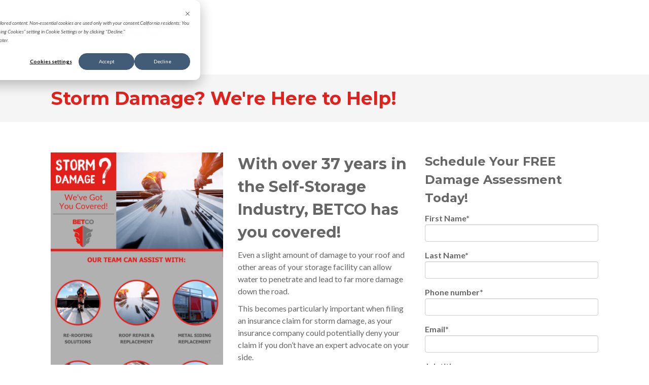

--- FILE ---
content_type: text/html; charset=UTF-8
request_url: https://www.betcoinc.com/damage-assessment
body_size: 4994
content:
<!doctype html><!--[if lt IE 7]> <html class="no-js lt-ie9 lt-ie8 lt-ie7" lang="en" > <![endif]--><!--[if IE 7]>    <html class="no-js lt-ie9 lt-ie8" lang="en" >        <![endif]--><!--[if IE 8]>    <html class="no-js lt-ie9" lang="en" >               <![endif]--><!--[if gt IE 8]><!--><html class="no-js" lang="en"><!--<![endif]--><head>
    <meta charset="utf-8">
    <meta http-equiv="X-UA-Compatible" content="IE=edge,chrome=1">
    <meta name="author" content="Janus International">
    <meta name="description" content="While damage after a storm is often obvious, more often it requires a trained eye to see it. Trust the experts with over 37 years in the storage industry!">
    <meta name="generator" content="HubSpot">
    <title>Self Storage Storm Damage Assessment</title>
    <link rel="shortcut icon" href="https://www.betcoinc.com/hubfs/BETCO_Migration_2025/betco-icon.png">
    
<meta name="viewport" content="width=device-width, initial-scale=1">

    <script src="/hs/hsstatic/jquery-libs/static-1.4/jquery/jquery-1.11.2.js"></script>
<script src="/hs/hsstatic/jquery-libs/static-1.4/jquery-migrate/jquery-migrate-1.2.1.js"></script>
<script>hsjQuery = window['jQuery'];</script>
    <meta property="og:description" content="While damage after a storm is often obvious, more often it requires a trained eye to see it. Trust the experts with over 37 years in the storage industry!">
    <meta property="og:title" content="Self Storage Storm Damage Assessment">
    <meta name="twitter:description" content="While damage after a storm is often obvious, more often it requires a trained eye to see it. Trust the experts with over 37 years in the storage industry!">
    <meta name="twitter:title" content="Self Storage Storm Damage Assessment">

    

    
    <style>
a.cta_button{-moz-box-sizing:content-box !important;-webkit-box-sizing:content-box !important;box-sizing:content-box !important;vertical-align:middle}.hs-breadcrumb-menu{list-style-type:none;margin:0px 0px 0px 0px;padding:0px 0px 0px 0px}.hs-breadcrumb-menu-item{float:left;padding:10px 0px 10px 10px}.hs-breadcrumb-menu-divider:before{content:'›';padding-left:10px}.hs-featured-image-link{border:0}.hs-featured-image{float:right;margin:0 0 20px 20px;max-width:50%}@media (max-width: 568px){.hs-featured-image{float:none;margin:0;width:100%;max-width:100%}}.hs-screen-reader-text{clip:rect(1px, 1px, 1px, 1px);height:1px;overflow:hidden;position:absolute !important;width:1px}
</style>

<!-- Editor Styles -->
<style id="hs_editor_style" type="text/css">
#hs_cos_wrapper_module_15181162622861687  { color: #e2211c !important; display: block !important }
#hs_cos_wrapper_module_15181162622861687  p , #hs_cos_wrapper_module_15181162622861687  li , #hs_cos_wrapper_module_15181162622861687  span , #hs_cos_wrapper_module_15181162622861687  label , #hs_cos_wrapper_module_15181162622861687  h1 , #hs_cos_wrapper_module_15181162622861687  h2 , #hs_cos_wrapper_module_15181162622861687  h3 , #hs_cos_wrapper_module_15181162622861687  h4 , #hs_cos_wrapper_module_15181162622861687  h5 , #hs_cos_wrapper_module_15181162622861687  h6  { color: #e2211c !important }
#hs_cos_wrapper_widget_15181163081271692 input[type="submit"] { background-color: #ff0000 !important; background-image: none !important; border-style: none !important; color: #ffffff !important; font-size: 16px !important }
#hs_cos_wrapper_widget_15181163081271692 .hs-button { background-color: #ff0000 !important; background-image: none !important; border-style: none !important; color: #ffffff !important; font-size: 16px !important }
</style>
    

    
<!--  Added by GoogleAnalytics4 integration -->
<script>
var _hsp = window._hsp = window._hsp || [];
window.dataLayer = window.dataLayer || [];
function gtag(){dataLayer.push(arguments);}

var useGoogleConsentModeV2 = true;
var waitForUpdateMillis = 1000;


if (!window._hsGoogleConsentRunOnce) {
  window._hsGoogleConsentRunOnce = true;

  gtag('consent', 'default', {
    'ad_storage': 'denied',
    'analytics_storage': 'denied',
    'ad_user_data': 'denied',
    'ad_personalization': 'denied',
    'wait_for_update': waitForUpdateMillis
  });

  if (useGoogleConsentModeV2) {
    _hsp.push(['useGoogleConsentModeV2'])
  } else {
    _hsp.push(['addPrivacyConsentListener', function(consent){
      var hasAnalyticsConsent = consent && (consent.allowed || (consent.categories && consent.categories.analytics));
      var hasAdsConsent = consent && (consent.allowed || (consent.categories && consent.categories.advertisement));

      gtag('consent', 'update', {
        'ad_storage': hasAdsConsent ? 'granted' : 'denied',
        'analytics_storage': hasAnalyticsConsent ? 'granted' : 'denied',
        'ad_user_data': hasAdsConsent ? 'granted' : 'denied',
        'ad_personalization': hasAdsConsent ? 'granted' : 'denied'
      });
    }]);
  }
}

gtag('js', new Date());
gtag('set', 'developer_id.dZTQ1Zm', true);
gtag('config', 'G-JZZWW68BP2');
</script>
<script async src="https://www.googletagmanager.com/gtag/js?id=G-JZZWW68BP2"></script>

<!-- /Added by GoogleAnalytics4 integration -->

<!--  Added by GoogleTagManager integration -->
<script>
var _hsp = window._hsp = window._hsp || [];
window.dataLayer = window.dataLayer || [];
function gtag(){dataLayer.push(arguments);}

var useGoogleConsentModeV2 = true;
var waitForUpdateMillis = 1000;



var hsLoadGtm = function loadGtm() {
    if(window._hsGtmLoadOnce) {
      return;
    }

    if (useGoogleConsentModeV2) {

      gtag('set','developer_id.dZTQ1Zm',true);

      gtag('consent', 'default', {
      'ad_storage': 'denied',
      'analytics_storage': 'denied',
      'ad_user_data': 'denied',
      'ad_personalization': 'denied',
      'wait_for_update': waitForUpdateMillis
      });

      _hsp.push(['useGoogleConsentModeV2'])
    }

    (function(w,d,s,l,i){w[l]=w[l]||[];w[l].push({'gtm.start':
    new Date().getTime(),event:'gtm.js'});var f=d.getElementsByTagName(s)[0],
    j=d.createElement(s),dl=l!='dataLayer'?'&l='+l:'';j.async=true;j.src=
    'https://www.googletagmanager.com/gtm.js?id='+i+dl;f.parentNode.insertBefore(j,f);
    })(window,document,'script','dataLayer','GTM-KR3WZ6MF');

    window._hsGtmLoadOnce = true;
};

_hsp.push(['addPrivacyConsentListener', function(consent){
  if(consent.allowed || (consent.categories && consent.categories.analytics)){
    hsLoadGtm();
  }
}]);

</script>

<!-- /Added by GoogleTagManager integration -->

    <link rel="canonical" href="https://www.betcoinc.com/damage-assessment">

<script type="text/javascript" src="https://secure.intelligent-consortium.com/js/791735.js"></script>
<noscript>&lt;img  alt="" src="https://secure.intelligent-consortium.com/791735.png" style="display:none;"&gt;</noscript>

<meta property="og:image" content="https://www.betcoinc.com/hubfs/BETCO_Migration_2025/BETCO%20storm%20damage%20email%20images%20(7).png">
<meta property="og:image:width" content="160">
<meta property="og:image:height" content="160">
<meta property="og:image:alt" content="storm damage self-storage">
<meta name="twitter:image" content="https://www.betcoinc.com/hubfs/BETCO_Migration_2025/BETCO%20storm%20damage%20email%20images%20(7).png">
<meta name="twitter:image:alt" content="storm damage self-storage">

<meta property="og:url" content="https://www.betcoinc.com/damage-assessment">
<meta name="twitter:card" content="summary">
<meta http-equiv="content-language" content="en">
<link rel="stylesheet" href="//7052064.fs1.hubspotusercontent-na1.net/hubfs/7052064/hub_generated/template_assets/DEFAULT_ASSET/1767723259071/template_layout.min.css">


<link rel="stylesheet" href="https://www.betcoinc.com/hubfs/hub_generated/template_assets/1/186341949443/1739974002440/template_vast-style-1581612076516.css">




</head>
<body class="landing-page three-column   hs-content-id-186403827813 hs-landing-page hs-page " style="">
<!--  Added by GoogleTagManager integration -->
<noscript><iframe src="https://www.googletagmanager.com/ns.html?id=GTM-KR3WZ6MF" height="0" width="0" style="display:none;visibility:hidden"></iframe></noscript>

<!-- /Added by GoogleTagManager integration -->

    <div class="header-container-wrapper">
    <div class="header-container container-fluid">

<div class="row-fluid-wrapper row-depth-1 row-number-1 ">
<div class="row-fluid ">
<div class="span12 widget-span widget-type-global_group " style="padding-bottom: 30px" data-widget-type="global_group" data-x="0" data-w="12">
<div class="" data-global-widget-path="generated_global_groups/186345897312.html"><div class="row-fluid-wrapper row-depth-1 row-number-1 ">
<div class="row-fluid ">
<div class="span12 widget-span widget-type-cell global-header page-center" style="" data-widget-type="cell" data-x="0" data-w="12">

<div class="row-fluid-wrapper row-depth-1 row-number-2 ">
<div class="row-fluid ">
<div class="span3 widget-span widget-type-custom_widget logo" style="" data-widget-type="custom_widget" data-x="0" data-w="3">
<div id="hs_cos_wrapper_module_244328811" class="hs_cos_wrapper hs_cos_wrapper_widget hs_cos_wrapper_type_module widget-type-logo" style="" data-hs-cos-general-type="widget" data-hs-cos-type="module">
  






















  
  <span id="hs_cos_wrapper_module_244328811_hs_logo_widget" class="hs_cos_wrapper hs_cos_wrapper_widget hs_cos_wrapper_type_logo" style="" data-hs-cos-general-type="widget" data-hs-cos-type="logo"><a href="//www.betcoinc.com" id="hs-link-module_244328811_hs_logo_widget" style="border-width:0px;border:0px;"><img src="https://www.betcoinc.com/hs-fs/hubfs/BETCO_Migration_2025/BETCO%20Logos%20NEW/Digital%20Logos/Horizontal%20Logo/Betco_horiz_RGB.png?width=230&amp;height=72&amp;name=Betco_horiz_RGB.png" class="hs-image-widget " height="72" style="height: auto;width:230px;border-width:0px;border:0px;" width="230" alt="Betco_horiz_RGB" title="Betco_horiz_RGB" srcset="https://www.betcoinc.com/hs-fs/hubfs/BETCO_Migration_2025/BETCO%20Logos%20NEW/Digital%20Logos/Horizontal%20Logo/Betco_horiz_RGB.png?width=115&amp;height=36&amp;name=Betco_horiz_RGB.png 115w, https://www.betcoinc.com/hs-fs/hubfs/BETCO_Migration_2025/BETCO%20Logos%20NEW/Digital%20Logos/Horizontal%20Logo/Betco_horiz_RGB.png?width=230&amp;height=72&amp;name=Betco_horiz_RGB.png 230w, https://www.betcoinc.com/hs-fs/hubfs/BETCO_Migration_2025/BETCO%20Logos%20NEW/Digital%20Logos/Horizontal%20Logo/Betco_horiz_RGB.png?width=345&amp;height=108&amp;name=Betco_horiz_RGB.png 345w, https://www.betcoinc.com/hs-fs/hubfs/BETCO_Migration_2025/BETCO%20Logos%20NEW/Digital%20Logos/Horizontal%20Logo/Betco_horiz_RGB.png?width=460&amp;height=144&amp;name=Betco_horiz_RGB.png 460w, https://www.betcoinc.com/hs-fs/hubfs/BETCO_Migration_2025/BETCO%20Logos%20NEW/Digital%20Logos/Horizontal%20Logo/Betco_horiz_RGB.png?width=575&amp;height=180&amp;name=Betco_horiz_RGB.png 575w, https://www.betcoinc.com/hs-fs/hubfs/BETCO_Migration_2025/BETCO%20Logos%20NEW/Digital%20Logos/Horizontal%20Logo/Betco_horiz_RGB.png?width=690&amp;height=216&amp;name=Betco_horiz_RGB.png 690w" sizes="(max-width: 230px) 100vw, 230px"></a></span>
</div>

</div><!--end widget-span -->
<div class="span9 widget-span widget-type-custom_widget " style="" data-widget-type="custom_widget" data-x="3" data-w="9">
<div id="hs_cos_wrapper_module_517623754" class="hs_cos_wrapper hs_cos_wrapper_widget hs_cos_wrapper_type_module widget-type-space" style="" data-hs-cos-general-type="widget" data-hs-cos-type="module"><span class="hs-horizontal-spacer"></span></div>

</div><!--end widget-span -->
</div><!--end row-->
</div><!--end row-wrapper -->

</div><!--end widget-span -->
</div><!--end row-->
</div><!--end row-wrapper -->
</div>
</div><!--end widget-span -->
</div><!--end row-->
</div><!--end row-wrapper -->

    </div><!--end header -->
</div><!--end header wrapper -->

<div class="body-container-wrapper">
    <div class="body-container container-fluid">

<div class="row-fluid-wrapper row-depth-1 row-number-1 ">
<div class="row-fluid ">
<div class="span12 widget-span widget-type-cell title-background padding20tb" style="" data-widget-type="cell" data-x="0" data-w="12">

<div class="row-fluid-wrapper row-depth-1 row-number-2 ">
<div class="row-fluid ">
<div class="span12 widget-span widget-type-cell page-center" style="" data-widget-type="cell" data-x="0" data-w="12">

<div class="row-fluid-wrapper row-depth-1 row-number-3 ">
<div class="row-fluid ">
<div class="span12 widget-span widget-type-custom_widget " style="" data-widget-type="custom_widget" data-x="0" data-w="12">
<div id="hs_cos_wrapper_module_15181162622861687" class="hs_cos_wrapper hs_cos_wrapper_widget hs_cos_wrapper_type_module widget-type-header" style="" data-hs-cos-general-type="widget" data-hs-cos-type="module">



<span id="hs_cos_wrapper_module_15181162622861687_" class="hs_cos_wrapper hs_cos_wrapper_widget hs_cos_wrapper_type_header" style="" data-hs-cos-general-type="widget" data-hs-cos-type="header"><h1>Storm Damage? We're Here to Help!</h1></span></div>

</div><!--end widget-span -->
</div><!--end row-->
</div><!--end row-wrapper -->

</div><!--end widget-span -->
</div><!--end row-->
</div><!--end row-wrapper -->

</div><!--end widget-span -->
</div><!--end row-->
</div><!--end row-wrapper -->

<div class="row-fluid-wrapper row-depth-1 row-number-4 ">
<div class="row-fluid ">
<div class="span12 widget-span widget-type-cell page-center content-wrapper padding60tb" style="" data-widget-type="cell" data-x="0" data-w="12">

<div class="row-fluid-wrapper row-depth-1 row-number-5 ">
<div class="row-fluid ">
<div class="span4 widget-span widget-type-cell main-content" style="" data-widget-type="cell" data-x="0" data-w="4">

<div class="row-fluid-wrapper row-depth-1 row-number-6 ">
<div class="row-fluid ">
<div class="span12 widget-span widget-type-widget_container " style="" data-widget-type="widget_container" data-x="0" data-w="12">
<span id="hs_cos_wrapper_module_1395325301989437" class="hs_cos_wrapper hs_cos_wrapper_widget_container hs_cos_wrapper_type_widget_container" style="" data-hs-cos-general-type="widget_container" data-hs-cos-type="widget_container"><div id="hs_cos_wrapper_widget_186348454497" class="hs_cos_wrapper hs_cos_wrapper_widget hs_cos_wrapper_type_module" style="" data-hs-cos-general-type="widget" data-hs-cos-type="module"><span id="hs_cos_wrapper_widget_186348454497_" class="hs_cos_wrapper hs_cos_wrapper_widget hs_cos_wrapper_type_rich_text" style="" data-hs-cos-general-type="widget" data-hs-cos-type="rich_text"><img src="https://www.betcoinc.com/hs-fs/hubfs/BETCO_Migration_2025/Storm%20Damage%20LP.gif?width=340&amp;height=595&amp;name=Storm%20Damage%20LP.gif" width="340" height="595" loading="lazy" alt="Storm Damage LP" style="height: auto; max-width: 100%; width: 340px;" srcset="https://www.betcoinc.com/hs-fs/hubfs/BETCO_Migration_2025/Storm%20Damage%20LP.gif?width=170&amp;height=298&amp;name=Storm%20Damage%20LP.gif 170w, https://www.betcoinc.com/hs-fs/hubfs/BETCO_Migration_2025/Storm%20Damage%20LP.gif?width=340&amp;height=595&amp;name=Storm%20Damage%20LP.gif 340w, https://www.betcoinc.com/hs-fs/hubfs/BETCO_Migration_2025/Storm%20Damage%20LP.gif?width=510&amp;height=893&amp;name=Storm%20Damage%20LP.gif 510w, https://www.betcoinc.com/hs-fs/hubfs/BETCO_Migration_2025/Storm%20Damage%20LP.gif?width=680&amp;height=1190&amp;name=Storm%20Damage%20LP.gif 680w, https://www.betcoinc.com/hs-fs/hubfs/BETCO_Migration_2025/Storm%20Damage%20LP.gif?width=850&amp;height=1488&amp;name=Storm%20Damage%20LP.gif 850w, https://www.betcoinc.com/hs-fs/hubfs/BETCO_Migration_2025/Storm%20Damage%20LP.gif?width=1020&amp;height=1785&amp;name=Storm%20Damage%20LP.gif 1020w" sizes="(max-width: 340px) 100vw, 340px">
<p>&nbsp;</p></span></div></span>
</div><!--end widget-span -->
</div><!--end row-->
</div><!--end row-wrapper -->

</div><!--end widget-span -->
<div class="span4 widget-span widget-type-cell main-content" style="" data-widget-type="cell" data-x="4" data-w="4">

<div class="row-fluid-wrapper row-depth-1 row-number-7 ">
<div class="row-fluid ">
<div class="span12 widget-span widget-type-widget_container " style="" data-widget-type="widget_container" data-x="0" data-w="12">
<span id="hs_cos_wrapper_module_1395325309464440" class="hs_cos_wrapper hs_cos_wrapper_widget_container hs_cos_wrapper_type_widget_container" style="" data-hs-cos-general-type="widget_container" data-hs-cos-type="widget_container"><div id="hs_cos_wrapper_widget_186348454496" class="hs_cos_wrapper hs_cos_wrapper_widget hs_cos_wrapper_type_module" style="" data-hs-cos-general-type="widget" data-hs-cos-type="module"><span id="hs_cos_wrapper_widget_186348454496_" class="hs_cos_wrapper hs_cos_wrapper_widget hs_cos_wrapper_type_rich_text" style="" data-hs-cos-general-type="widget" data-hs-cos-type="rich_text"><h2><span>With over 37 years in the Self-Storage Industry, BETCO has you covered!</span></h2>
<p><span>Even a slight amount of damage to your roof and other areas of your storage facility can allow water to penetrate and lead to far more damage down the road.</span></p>
<p><span>This becomes particularly important when filing an insurance claim for storm damage, as your insurance company could potentially deny your claim if you don’t have an expert advocate on your side.</span></p>
<p style="font-weight: bold;"><span style="color: #e2211c;">Schedule Your FREE Damage Assessment with Industry Experts Today!</span></p></span></div></span>
</div><!--end widget-span -->
</div><!--end row-->
</div><!--end row-wrapper -->

</div><!--end widget-span -->
<div class="span4 widget-span widget-type-cell main-content" style="" data-widget-type="cell" data-x="8" data-w="4">

<div class="row-fluid-wrapper row-depth-1 row-number-8 ">
<div class="row-fluid ">
<div class="span12 widget-span widget-type-widget_container " style="" data-widget-type="widget_container" data-x="0" data-w="12">
<span id="hs_cos_wrapper_module_1739981469980334" class="hs_cos_wrapper hs_cos_wrapper_widget_container hs_cos_wrapper_type_widget_container" style="" data-hs-cos-general-type="widget_container" data-hs-cos-type="widget_container"><div id="hs_cos_wrapper_widget_15181163081271692" class="hs_cos_wrapper hs_cos_wrapper_widget hs_cos_wrapper_type_module" style="" data-hs-cos-general-type="widget" data-hs-cos-type="module">


	



	<span id="hs_cos_wrapper_widget_15181163081271692_" class="hs_cos_wrapper hs_cos_wrapper_widget hs_cos_wrapper_type_form" style="" data-hs-cos-general-type="widget" data-hs-cos-type="form"><h3 id="hs_cos_wrapper_widget_15181163081271692_title" class="hs_cos_wrapper form-title" data-hs-cos-general-type="widget_field" data-hs-cos-type="text">Schedule Your FREE Damage Assessment Today!</h3>

<div id="hs_form_target_widget_15181163081271692"></div>









</span>
</div></span>
</div><!--end widget-span -->
</div><!--end row-->
</div><!--end row-wrapper -->

</div><!--end widget-span -->
</div><!--end row-->
</div><!--end row-wrapper -->

</div><!--end widget-span -->
</div><!--end row-->
</div><!--end row-wrapper -->

    </div><!--end body -->
</div><!--end body wrapper -->

<div class="footer-container-wrapper">
    <div class="footer-container container-fluid">


    </div><!--end footer -->
</div><!--end footer wrapper -->

    
<!-- HubSpot performance collection script -->
<script defer src="/hs/hsstatic/content-cwv-embed/static-1.1293/embed.js"></script>
<script src="https://www.betcoinc.com/hubfs/hub_generated/template_assets/1/186337476792/1739973814500/template_vast-main-1581612076746.min.js"></script>
<script>
var hsVars = hsVars || {}; hsVars['language'] = 'en';
</script>

<script src="/hs/hsstatic/cos-i18n/static-1.53/bundles/project.js"></script>

    <!--[if lte IE 8]>
    <script charset="utf-8" src="https://js.hsforms.net/forms/v2-legacy.js"></script>
    <![endif]-->

<script data-hs-allowed="true" src="/_hcms/forms/v2.js"></script>

    <script data-hs-allowed="true">
        var options = {
            portalId: '4335336',
            formId: 'cd972285-4379-402c-bf25-bcd5cd27ced5',
            formInstanceId: '5839',
            
            pageId: '186403827813',
            
            region: 'na1',
            
            
            
            
            pageName: "Self Storage Storm Damage Assessment",
            
            
            
            inlineMessage: "<span>Thank you! Your form has been submitted and a representative will be in touch soon.<\/span>",
            
            
            rawInlineMessage: "<span>Thank you! Your form has been submitted and a representative will be in touch soon.<\/span>",
            
            
            hsFormKey: "7a52e8c8ea6a94356e82ed239a2c6690",
            
            
            css: '',
            target: '#hs_form_target_widget_15181163081271692',
            
            
            
            
            
            
            
            contentType: "landing-page",
            
            
            
            formsBaseUrl: '/_hcms/forms/',
            
            
            
            formData: {
                cssClass: 'hs-form stacked hs-custom-form'
            }
        };

        options.getExtraMetaDataBeforeSubmit = function() {
            var metadata = {};
            

            if (hbspt.targetedContentMetadata) {
                var count = hbspt.targetedContentMetadata.length;
                var targetedContentData = [];
                for (var i = 0; i < count; i++) {
                    var tc = hbspt.targetedContentMetadata[i];
                     if ( tc.length !== 3) {
                        continue;
                     }
                     targetedContentData.push({
                        definitionId: tc[0],
                        criterionId: tc[1],
                        smartTypeId: tc[2]
                     });
                }
                metadata["targetedContentMetadata"] = JSON.stringify(targetedContentData);
            }

            return metadata;
        };

        hbspt.forms.create(options);
    </script>


<!-- Start of HubSpot Analytics Code -->
<script type="text/javascript">
var _hsq = _hsq || [];
_hsq.push(["setContentType", "landing-page"]);
_hsq.push(["setCanonicalUrl", "https:\/\/www.betcoinc.com\/damage-assessment"]);
_hsq.push(["setPageId", "186403827813"]);
_hsq.push(["setContentMetadata", {
    "contentPageId": 186403827813,
    "legacyPageId": "186403827813",
    "contentFolderId": null,
    "contentGroupId": null,
    "abTestId": null,
    "languageVariantId": 186403827813,
    "languageCode": "en",
    
    
}]);
</script>

<script type="text/javascript" id="hs-script-loader" async defer src="/hs/scriptloader/4335336.js?businessUnitId=2283382"></script>
<!-- End of HubSpot Analytics Code -->


<script type="text/javascript">
var hsVars = {
    render_id: "db1fcf8e-5388-46aa-af3f-803a5232a7d7",
    ticks: 1767760097177,
    page_id: 186403827813,
    
    content_group_id: 0,
    portal_id: 4335336,
    app_hs_base_url: "https://app.hubspot.com",
    cp_hs_base_url: "https://cp.hubspot.com",
    language: "en",
    analytics_page_type: "landing-page",
    scp_content_type: "",
    
    analytics_page_id: "186403827813",
    category_id: 1,
    folder_id: 0,
    is_hubspot_user: false
}
</script>


<script defer src="/hs/hsstatic/HubspotToolsMenu/static-1.432/js/index.js"></script>

<script src="https://code.jquery.com/ui/1.12.0/jquery-ui.min.js"></script>
<script>
$(document).ready(function () {
  
$(".site-search button").each(function(){
      $(this).prepend('<span class="sr-only" aria-hidden="true">Submit</span>');
});
  
$("a").each(function(){
  var href = $(this).attr("href");
    if (!$(this).text().trim().length && !$(this).children().length) {
      $(this).prepend('<span class="sr-only" aria-hidden="true">'+href+'</span>');
    }
});

  
$('.hs-menu-item a[href="javascript:;"]').each(function() {
    $(this).prepend('<span class="sr-only" aria-hidden="true">child menu</span>');
});
  
  
    $('#header_two a[href^="#"]').on('click', function (e) {
        e.preventDefault();

        var target = this.hash;
        var $target = $(target);

        $('html, body').stop().animate({
            'scrollTop': $target.offset().top + 490
        }, 900, 'swing', function () {
            
        });
    });
});

</script>

<!-- Go to www.addthis.com/dashboard to customize your tools -->
<script type="text/javascript" src="//s7.addthis.com/js/300/addthis_widget.js#pubid=ra-5cf79dcee524fbf9"></script>


    
    <!-- Generated by the HubSpot Template Builder - template version 1.03 -->

</body></html>